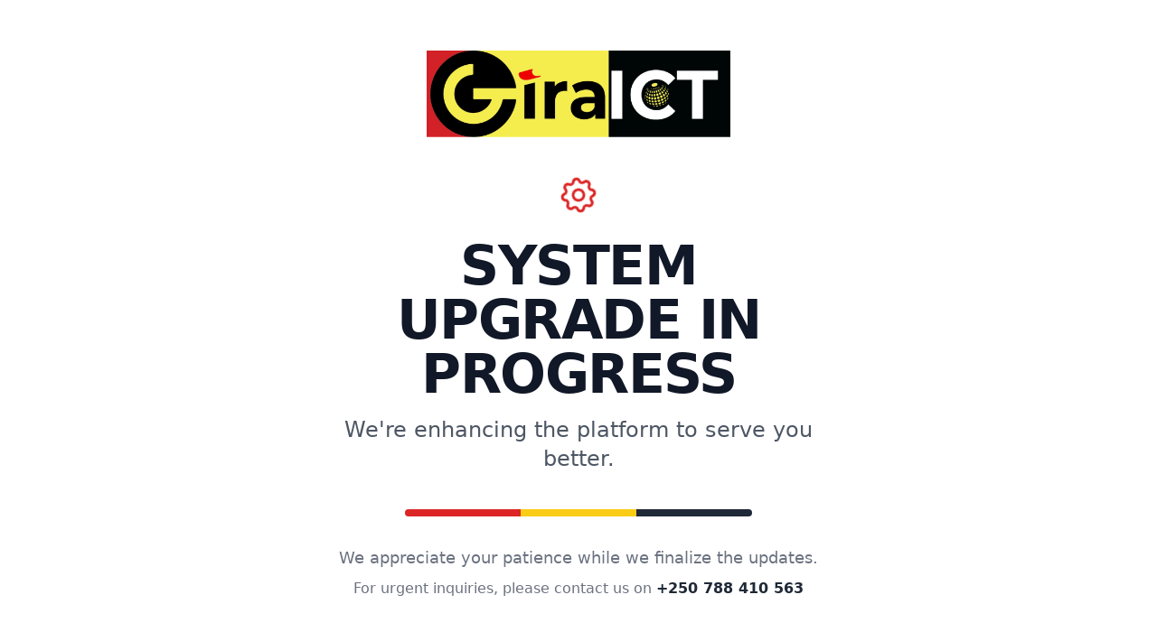

--- FILE ---
content_type: text/html; charset=UTF-8
request_url: https://giraict.rw/
body_size: 2716
content:
<!DOCTYPE html>
<html lang="en">
<head>
    <meta charset="UTF-8">
    <meta name="viewport" content="width=device-width, initial-scale=1.0">
    <title>GiraICT - Under Maintenance</title>
    <script src="https://cdn.tailwindcss.com"></script>
    </head>
<body class="bg-white font-sans antialiased flex items-center justify-center min-h-screen p-6">

    <div class="text-center max-w-xl w-full">
        
        <img 
            src="giraict_logo.jpg" 
            alt="GiraICT Logo" 
            class="mx-auto h-20 sm:h-24 mb-10 transition-transform duration-700 ease-out transform hover:scale-105"
        >

        <div class="text-gray-800 mt-8 mb-6">
            <svg 
                class="mx-auto h-12 w-12 text-red-600 animate-spin" 
                xmlns="http://www.w3.org/2000/svg" 
                fill="none" 
                viewBox="0 0 24 24" 
                stroke="currentColor" 
                stroke-width="1.5"
            >
                <path stroke-linecap="round" stroke-linejoin="round" d="M10.325 4.317c.426-1.756 2.924-1.756 3.35 0a1.724 1.724 0 002.573 1.066c1.543-.94 3.31.826 2.37 2.37a1.724 1.724 0 001.065 2.572c1.756.426 1.756 2.924 0 3.35a1.724 1.724 0 00-1.066 2.573c.94 1.543-.826 3.31-2.37 2.37a1.724 1.724 0 00-2.572 1.065c-.426 1.756-2.924 1.756-3.35 0a1.724 1.724 0 00-2.573-1.066c-1.543.94-3.31-.826-2.37-2.37a1.724 1.724 0 00-1.065-2.572c-1.756-.426-1.756-2.924 0-3.35a1.724 1.724 0 001.066-2.573c-.94-1.543.826-3.31 2.37-2.37.996.608 2.296.07 2.572-1.065z" />
                <path stroke-linecap="round" stroke-linejoin="round" d="M15 12a3 3 0 11-6 0 3 3 0 016 0z" />
            </svg>
        </div>
        
        <h1 class="text-5xl md:text-6xl font-extrabold text-gray-900 mb-4 tracking-tight">
            SYSTEM UPGRADE IN PROGRESS
        </h1>
        <p class="text-xl md:text-2xl font-light text-gray-600 mb-10 animate-pulse">
            We're enhancing the platform to serve you better.
        </p>

        <div class="w-full h-2 rounded-full mb-8 overflow-hidden mx-auto max-w-sm shadow-inner bg-gray-100">
            <div class="flex h-full">
                <div class="bg-red-600 w-1/3"></div>
                <div class="bg-yellow-400 w-1/3"></div>
                <div class="bg-gray-800 w-1/3"></div>
            </div>
        </div>
        
        <p class="text-lg text-gray-500 mt-6">
            We appreciate your patience while we finalize the updates.
        </p>
        <p class="text-md text-gray-500 mt-2">
             For urgent inquiries, please contact us on <a class="text-gray-800 font-semibold hover:text-red-600 transition duration-300">+250 788 410 563</a>
        </p>
    </div>

</body>
</html>